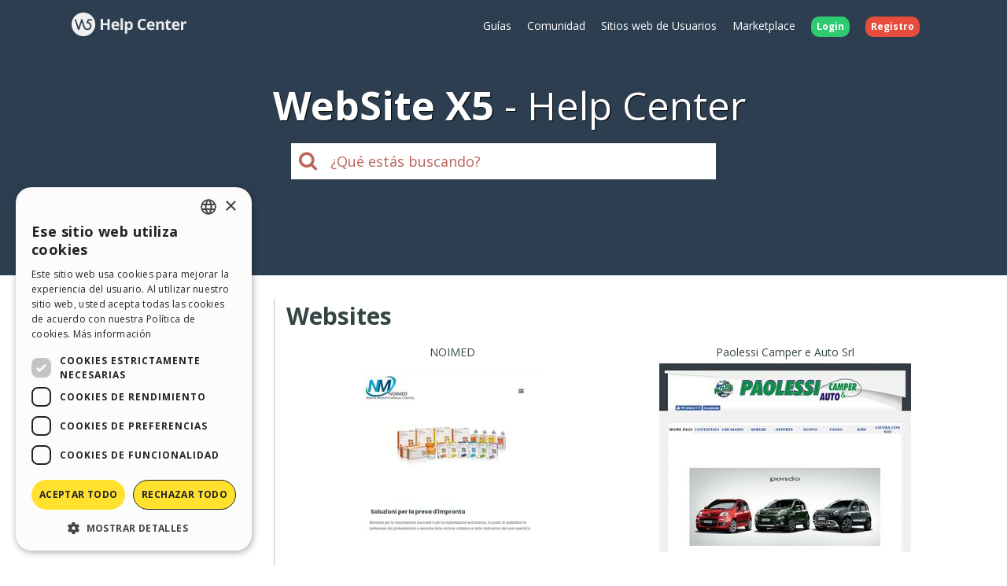

--- FILE ---
content_type: text/html; charset=UTF-8
request_url: https://helpcenter.websitex5.com/es/comunidad-usuarios/usuarios/8611/gallery
body_size: 3953
content:
<!doctype html><html lang="es" ><head><meta http-equiv="Content-Security-Policy" content="upgrade-insecure-requests"><!-- Google Tag Manager --><script>(function(w,d,s,l,i){w[l]=w[l]||[];w[l].push({'gtm.start':
        new Date().getTime(),event:'gtm.js'});var f=d.getElementsByTagName(s)[0],
        j=d.createElement(s),dl=l!='dataLayer'?'&l='+l:'';j.async=true;j.src=
        'https://www.googletagmanager.com/gtm.js?id='+i+dl;f.parentNode.insertBefore(j,f);
        })(window,document,'script','dataLayer','GTM-7NH3');</script><!-- End Google Tag Manager --><meta charset="UTF-8"><!--[if IE]><meta http-equiv="X-UA-Compatible" content="IE=edge"><![endif]--><meta name="viewport" content="width=device-width, initial-scale=1, maximum-scale=1, user-scalable=no"><title>                                Mis sitios web
            </title><link rel="alternate" hreflang="es" href="https://helpcenter.websitex5.com/es/comunidad-usuarios/usuarios/8611/gallery" /><link rel="alternate" hreflang="en" href="https://helpcenter.websitex5.com/en/community/users/8611/gallery" /><link rel="alternate" hreflang="it" href="https://helpcenter.websitex5.com/it/community/utenti/8611/gallery" /><link rel="alternate" hreflang="de" href="https://helpcenter.websitex5.com/de/community/nutzer/8611/gallery" /><link rel="alternate" hreflang="fr" href="https://helpcenter.websitex5.com/fr/community/usagers/8611/gallery" /><link rel="alternate" hreflang="ru" href="https://helpcenter.websitex5.com/ru/soobshchestvo/polzovateli/8611/gallery" /><link rel="alternate" hreflang="pl" href="https://helpcenter.websitex5.com/pl/spolecznosc/uzytkownicy/8611/gallery" /><link rel="alternate" hreflang="pt" href="https://helpcenter.websitex5.com/pt/comunidade-usuarios/usuarios/8611/gallery" /><link rel="alternate" hreflang="x-default" href="https://helpcenter.websitex5.com/en/community/users/8611/gallery" /><link href="https://fonts.googleapis.com/css?family=Open+Sans:400,700,800" rel="stylesheet"><link href="https://helpcenter.websitex5.com/assets/css/boot.css?v=v3.100.0" rel="stylesheet"><link href="https://helpcenter.websitex5.com/assets/css/jquery-ui.min.css?v=v3.100.0" rel="stylesheet"><link href="https://helpcenter.websitex5.com/assets/css/ekko-lightbox.css?v=v3.100.0" rel="stylesheet"><script src="https://helpcenter.websitex5.com/assets/js/jquery.min.js"></script><script src="https://helpcenter.websitex5.com/assets/js/jquery-ui.min.js?v=v3.100.0"></script><script src="https://helpcenter.websitex5.com/assets/js/bootstrap.min.js?v=v3.100.0"></script><script src="https://helpcenter.websitex5.com/assets/js/main.min.js?v=v3.100.0"></script><script src="https://helpcenter.websitex5.com/assets/js/ekko-lightbox.min.js?v=v3.100.0"></script><script type="text/javascript">
                Icm.baseUrl        = 'https://helpcenter.websitex5.com/';
                Icm.section        = 'helpcenter';
                Icm.language       = 'es';
                Icm.loggedIn       = 0;
                Icm.routes         = [{"route_name":"login","uri":"en\/login","lang":"en"},{"route_name":"login","uri":"it\/login","lang":"it"},{"route_name":"login","uri":"es\/login","lang":"es"},{"route_name":"login","uri":"de\/anmelden","lang":"de"},{"route_name":"login","uri":"fr\/identifier","lang":"fr"},{"route_name":"login","uri":"ru\/login","lang":"ru"},{"route_name":"login","uri":"pl\/zaloguj-sie","lang":"pl"},{"route_name":"login","uri":"pt\/login","lang":"pt"},{"route_name":"logout","uri":"logout","lang":null},{"route_name":"avatar","uri":"profile\/(:num)\/avatar","lang":null},{"route_name":"search_one_params","uri":"en\/search\/([^\/]+)","lang":"en"},{"route_name":"search_one_params","uri":"it\/cerca\/([^\/]+)","lang":"it"},{"route_name":"search_one_params","uri":"es\/busqueda\/([^\/]+)","lang":"es"},{"route_name":"search_one_params","uri":"de\/suche\/([^\/]+)","lang":"de"},{"route_name":"search_one_params","uri":"fr\/rechercher\/([^\/]+)","lang":"fr"},{"route_name":"search_one_params","uri":"ru\/poisk\/([^\/]+)","lang":"ru"},{"route_name":"search_one_params","uri":"pl\/szukaj\/([^\/]+)","lang":"pl"},{"route_name":"search_one_params","uri":"pt\/pesquisar\/([^\/]+)","lang":"pt"},{"route_name":"search","uri":"en\/search","lang":"en"},{"route_name":"search","uri":"it\/cerca","lang":"it"},{"route_name":"search","uri":"es\/busqueda","lang":"es"},{"route_name":"search","uri":"de\/suche","lang":"de"},{"route_name":"search","uri":"fr\/rechercher","lang":"fr"},{"route_name":"search","uri":"ru\/poisk","lang":"ru"},{"route_name":"search","uri":"pl\/szukaj","lang":"pl"},{"route_name":"search","uri":"pt\/pesquisar","lang":"pt"}];
                Icm.imagesTypes    = ["image\/png","image\/jpg","image\/jpeg","image\/gif","image\/bmp"];
                Icm.maxImageKbSize = 2048;

                //
                $(document).ready(function () {
                    Icm.settings.base_url = 'https://helpcenter.websitex5.com/';
                    Icm.settings.user_is_logged = false;
                    Icm.Support.time.base = new Date(2026,0,20,23,36,42,0);
;
                    Icm.settings.asw_nm = 'asw_tk';
                    Icm.settings.asw_tk_n = 'HC_edde935_asw_ck';
                    Icm.settings.asw_tk = '4daa8eb2792c740c21ee59b15f9351ab';
                    Icm.Support.post.image_init();
                });
            </script><script src="https://helpcenter.websitex5.com/assets/js/engine.min.js?v=v3.100.0"></script><script type="text/javascript" src="https://helpcenter.websitex5.com/script/l10n/es/support.js?v=v3.100.0"></script><script type="text/javascript" src="https://helpcenter.websitex5.com/script/l10n/es/api.js?v=v3.100.0"></script><script type="text/javascript" src="https://helpcenter.websitex5.com/script/l10n/es/errors.js?v=v3.100.0"></script><script type="text/javascript"></script></head><body class="es helpcenter"><!-- Google Tag Manager (noscript) --><noscript><iframe src="https://www.googletagmanager.com/ns.html?id=GTM-7NH3"
    height="0" width="0" style="display:none;visibility:hidden"></iframe></noscript><!-- End Google Tag Manager (noscript) --><header class="container-fluid"><div class="container"><nav class="navbar row icm-navbar"><div class="navbar-header"><button type="button" class="navbar-toggle collapsed" data-toggle="collapse" data-target="#top_menu"><span class="icon-bar"></span><span class="icon-bar"></span><span class="icon-bar"></span></button><a class="navbar-brand" href="https://helpcenter.websitex5.com/es"><img src="https://d33s48lcrmbkow.cloudfront.net/3.0/helpcenter_logo.png" alt="WebSite X5 Help Center"></a></div><div class="collapse navbar-collapse" id="top_menu"><ul class="nav navbar-nav navbar-right"><li><a href="https://guide.websitex5.com/" target="_blank">Gu&#237;as</a></li><li><a href="https://helpcenter.websitex5.com/es/comunidad-usuarios">Comunidad</a></li><li><a href="https://helpcenter.websitex5.com/es/galeria/highlight">Sitios web de Usuarios</a></li><li><a href="https://market.websitex5.com/es">Marketplace</a></li><li class="login"><a href="https://helpcenter.websitex5.com/es/login" onclick="return Icm.Modal.showLogin(this)"><span class="badge badge-success">Login</span></a></li><li class="register"><a href="https://helpcenter.websitex5.com/es/registrarse"><span class="badge badge-danger">Registro</span></a></li></ul></div><!-- /.navbar-collapse --></nav></div><div class="container"><h1><span class="websitex5">WebSite X5</span>Help Center</h1><form action="https://helpcenter.websitex5.com/es/searchpost" onSubmit="return Icm.search();" id="frmSearch" method="post" accept-charset="utf-8"><input type="hidden" name="asw_tk" value="4daa8eb2792c740c21ee59b15f9351ab" /><div class="top-search col-xxs-10 col-xxs-push-1 col-sm-6 col-sm-push-3"><label onclick="$('#frmSearch').submit();" for="q"><i class="fa fa-search"></i></label><input class="form-control input-lg" id="q" type="text" name="q"  placeholder="&#191;Qu&#233; est&#225;s buscando?"></div></form></div></header><section id="content" class="row center-block container layout_left profile"><div class="row-offcanvas row-offcanvas-left"><section class="left sidebar-offcanvas" id=""><div class="content"><h1>Perfil</h1><aside class="menu"><ul><li>Actividades</li><ul><li ><a href="https://helpcenter.websitex5.com/es/comunidad-usuarios/usuarios/8611/post">
										Posts Abiertos
															</a></li><li ><a href="https://helpcenter.websitex5.com/es/comunidad-usuarios/usuarios/8611/post/comments">
										Mensajes <br> comentados
															</a></li><li  class="active" >
									Websites
											(<b>2</b>)
													</li><li ><a href="https://helpcenter.websitex5.com/es/comunidad-usuarios/usuarios/8611/gallery_commented">
										Sitios comentados
															</a></li></ul><li>Modifica Perfil</li><ul><li ><a href="https://helpcenter.websitex5.com/es/comunidad-usuarios/usuarios/8611">Informaciones</a></li></ul></ul></aside></div></section><section id="" class="main"><div><span type="button" class="canvas_toogle canvas_toogle_left" data-toggle="offcanvas" data-target="sidebarToggleCanvas">
            Perfil&nbsp;<i></i></span></div><h1>Websites</h1><section class="itemlist gallery"><article class="item gallery"><div class="top"><div class="title">NOIMED</div></div><div class="actions"></div><div class="image_container"><div class="image"><img class="gallery-image" src="https://d37bwmhbgpbqxf.cloudfront.net/webshots/270033.jpg?815f05fe6916322f0d06b9b5fb424e2b" /></div><div class="content"><h1>NOIMED</h1><div class="vote"><i class="fa fa-star-o"></i><i class="fa fa-star-o"></i><i class="fa fa-star-o"></i><i class="fa fa-star-o"></i><i class="fa fa-star-o"></i></div><div class="author-avatar"><a href="https://helpcenter.websitex5.com/es/comunidad-usuarios/usuarios/8611"><img  class="avatar user" src="https://d2dik67y19hk1.cloudfront.net/default/male_p2.png?MTQ2MjM3NTc5Nw==" alt="Fabrizio P." title="Fabrizio P."/></a></div><div class="url"><a href="https://www.noimed.it" target="_blank" rel="nofollow" alt="https://www.noimed.it" title="https://www.noimed.it">https://www.noimed.it</a></div><div class="details"><div class="views"><i></i>
                                850
                            </div><div class="langs"></div><div class="comments"><i></i>
                                0
                            </div></div><a class="bar" href="https://helpcenter.websitex5.com/es/galeria/270033">Informaci&#243;n</a></div></div></article><article class="item gallery"><div class="top"><div class="title">Paolessi Camper e Auto Srl</div></div><div class="actions"></div><div class="image_container"><div class="image"><img class="gallery-image" src="https://d37bwmhbgpbqxf.cloudfront.net/webshots/171911.jpg?736c6e4b2c6d047a8b0654cc1f20b8bd" /></div><div class="content"><h1>Paolessi Camper e Auto Srl</h1><div class="vote"><i class="fa fa-star-o"></i><i class="fa fa-star-o"></i><i class="fa fa-star-o"></i><i class="fa fa-star-o"></i><i class="fa fa-star-o"></i></div><div class="author-avatar"><a href="https://helpcenter.websitex5.com/es/comunidad-usuarios/usuarios/8611"><img  class="avatar user" src="https://d2dik67y19hk1.cloudfront.net/default/male_p2.png?MTQ2MjM3NTc5Nw==" alt="Fabrizio P." title="Fabrizio P."/></a></div><div class="url"><a href="http://www.paolessicampereauto.it" target="_blank" rel="nofollow" alt="http://www.paolessicampereauto.it" title="http://www.paolessicampereauto.it">http://www.paolessicampereauto.it</a></div><div class="details"><div class="views"><i></i>
                                1967
                            </div><div class="langs"></div><div class="comments"><i></i>
                                0
                            </div></div><a class="bar" href="https://helpcenter.websitex5.com/es/galeria/171911">Informaci&#243;n</a></div></div></article></section></section></div></section><footer><section class="top container-fluid"><div class="container"><div class="row"><nav><div><div class="title">HELP CENTER</div><ul class="fa-ul"><li><i class="fa-li fa fa-caret-right"></i><a href="https://guide.websitex5.com/" target="_blank">Gu&#237;as</a></li><li><i class="fa-li fa fa-caret-right"></i><a href="https://helpcenter.websitex5.com/es/comunidad-usuarios">Comunidad</a></li><li><i class="fa-li fa fa-caret-right"></i><a href="https://helpcenter.websitex5.com/es/galeria">Sitios web de Usuarios</a></li></ul></div></nav><nav><div><div class="title">MARKETPLACE</div><ul class="fa-ul"><li><i class="fa-li fa fa-caret-right"></i><a href="https://market.websitex5.com/es/plantillas">Templates</a></li><li><i class="fa-li fa fa-caret-right"></i><a href="https://market.websitex5.com/es/objetos">Objetos</a></li><li><i class="fa-li fa fa-caret-right"></i><a href="https://market.websitex5.com/es/credits">Cr&#233;ditos</a></li><li><i class="fa-li fa fa-caret-right"></i><a onclick="return Icm.Modal.showLogin(this, {noModal: true});" href="https://market.websitex5.com/offers" ">Ofertas</a></li></ul></div></nav><nav><div><div class="title">PERFIL</div><ul class="fa-ul"><li><i class="fa-li fa fa-caret-right"></i><a  onclick="return Icm.Modal.showLogin(this);" href="https://helpcenter.websitex5.com/profile/written" >Mis post</a></li><li><i class="fa-li fa fa-caret-right"></i><a  onclick="return Icm.Modal.showLogin(this);" href="https://helpcenter.websitex5.com/profile/licences" >Mis licencias</a></li><li><i class="fa-li fa fa-caret-right"></i><a  onclick="return Icm.Modal.showLogin(this);" href="https://helpcenter.websitex5.com/profile/downloads" >Mis download</a></li><li><i class="fa-li fa fa-caret-right"></i><a  onclick="return Icm.Modal.showLogin(this);" href="https://helpcenter.websitex5.com/webhosting" >Espacio Web</a></li><li><i class="fa-li fa fa-caret-right"></i><a  onclick="return Icm.Modal.showLogin(this);" href="https://helpcenter.websitex5.com/profile/credits" >Mis Cr&#233;ditos</a></li></ul></div></nav><nav><div><div class="title">OTROS SITIOS WEB</div><ul class="fa-ul"><li><i class="fa-li fa fa-circle-thin"></i><a target="_blank" href="https://www.incomedia.eu">Incomedia</a></li><li><i class="fa-li fa fa-circle-thin"></i><a target="_blank" href="http://www.websitex5.com/">WebSite X5</a></li><li><i class="fa-li fa fa-circle-thin"></i><a target="_blank" href="http://www.webanimator.com/">WebAnimator</a></li></ul></div></nav></div></div></section><section class="bottom container-fluid"><div class="container"><div class="row"><div class="logo"><img src="https://d33s48lcrmbkow.cloudfront.net/3.0/logo_footer.png" alt="Incomedia" title="Incomedia"></div><div class="languages"><ul id="change_language"><li><a href="https://helpcenter.websitex5.com/en/community/users/8611/gallery"><img class="flags flags_en" src="https://d33s48lcrmbkow.cloudfront.net/1x1.png" /> English</a></li><li><a href="https://helpcenter.websitex5.com/it/community/utenti/8611/gallery"><img class="flags flags_it" src="https://d33s48lcrmbkow.cloudfront.net/1x1.png" /> Italiano</a></li><li><a href="https://helpcenter.websitex5.com/de/community/nutzer/8611/gallery"><img class="flags flags_de" src="https://d33s48lcrmbkow.cloudfront.net/1x1.png" /> Deutsch</a></li><li><a href="https://helpcenter.websitex5.com/fr/community/usagers/8611/gallery"><img class="flags flags_fr" src="https://d33s48lcrmbkow.cloudfront.net/1x1.png" /> Fran&ccedil;ais</a></li><li><a href="https://helpcenter.websitex5.com/ru/soobshchestvo/polzovateli/8611/gallery"><img class="flags flags_ru" src="https://d33s48lcrmbkow.cloudfront.net/1x1.png" /> Pусски&#1081;</a></li><li><a href="https://helpcenter.websitex5.com/pl/spolecznosc/uzytkownicy/8611/gallery"><img class="flags flags_pl" src="https://d33s48lcrmbkow.cloudfront.net/1x1.png" /> Polski</a></li><li><a href="https://helpcenter.websitex5.com/pt/comunidade-usuarios/usuarios/8611/gallery"><img class="flags flags_pt" src="https://d33s48lcrmbkow.cloudfront.net/1x1.png" /> Portugu&ecirc;s BR</a></li></ul><button onclick="Icm.Support.showLanguageSelection()" id="btn_change_language"><img class="flags flags_es" src="https://d33s48lcrmbkow.cloudfront.net/1x1.png" alt="Espa&ntilde;ol"> Espa&ntilde;ol
                                        <i class="language-selection-icon fa fa-caret-up"></i></button></div><div class="copy">Copyright &copy; 2026 <a href="http://www.incomedia.eu" rel="nofollow" target="_blank">Incomedia s.r.l.</a> All rights reserved. P.IVA IT07514640015</div><nav>Condiciones de uso WebSite X5: <a target="_blank" title="Condiciones de uso WebSite X5 Help Center / Marketplace" rel="nofollow" href="http://www.incomedia.eu/terms_answers">Help Center / Marketplace</a>, <a target="_blank" title="Condiciones de uso WebSite X5 Templates" rel="nofollow" href="http://www.incomedia.eu/terms_templates">Templates</a>, <a target="_blank" title="Condiciones de uso WebSite X5 Objects" rel="nofollow" href="http://www.incomedia.eu/terms_objects">Objects</a> | <a target="_blank" title="Privacy Policy" rel="nofollow" href="http://www.incomedia.eu/privacy">Privacy Policy</a></nav><p>Este sitio contiene comentarios, opiniones y materiales publicados por los usuarios solo con fines informativos. Incomedia se exime de cualquier responsabilidad por actos, omisiones y comportamiento de terceros en relaci&#243;n con el uso del sitio. Todos los mensajes y t&#233;rminos de uso en este sitio est&#225;n sujetos a los T&#233;rminos de uso de Incomedia.</p></div></div></section></footer><script type="text/javascript">
        //$(document).ready(function () {
        //    $(document).on('click', '[data-toggle="lightbox"]', function(event) {
        //        event.preventDefault();
        //        $(this).ekkoLightbox();
        //    });
        //});

        $('[data-toggle="lightbox"]').click(function(event) {
            event.preventDefault();
            $(this).ekkoLightbox();
        });
    </script><script type="text/javascript">
        Icm.Common.sidebarToggle();
    </script></body></html>